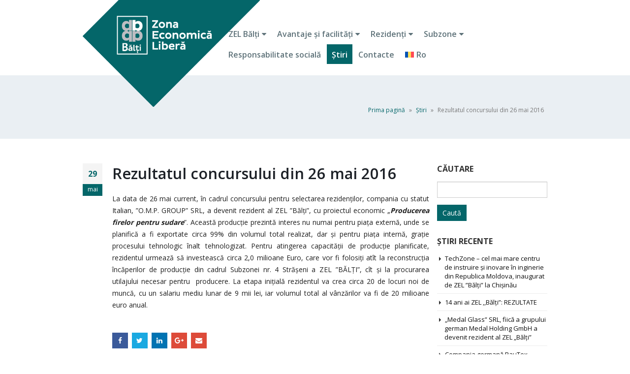

--- FILE ---
content_type: text/html; charset=UTF-8
request_url: https://zelb.md/2016/05/29/rezultatul-concursului-din-26-mai-2016/
body_size: 14317
content:
<!DOCTYPE html>
<html lang="ro-RO">
<head>
    <meta charset="utf-8">
    <!--[if IE]><meta http-equiv='X-UA-Compatible' content='IE=edge,chrome=1'><![endif]-->
    <meta name="viewport" content="width=device-width, initial-scale=1.0, minimum-scale=1.0">
    <link rel="profile" href="https://gmpg.org/xfn/11" />
    <link rel="pingback" href="https://zelb.md/xmlrpc.php" />

        <link rel="shortcut icon" href="//zelb.md/wp-content/uploads/2025/04/icon-logo-balti.jpg" type="image/x-icon" />
    <link rel="apple-touch-icon" href="//zelb.md/wp-content/uploads/2025/04/icon-logo-balti.jpg">
    <link rel="apple-touch-icon" sizes="120x120" href="//zelb.md/wp-content/uploads/2025/04/icon-logo-balti.jpg">
    <link rel="apple-touch-icon" sizes="76x76" href="//zelb.md/wp-content/uploads/2025/04/icon-logo-balti.jpg">
    <link rel="apple-touch-icon" sizes="152x152" href="//zelb.md/wp-content/uploads/2025/04/icon-logo-balti.jpg">

<style rel="stylesheet" property="stylesheet" type="text/css">.ms-loading-container .ms-loading, .ms-slide .ms-slide-loading { background-image: none !important; background-color: transparent !important; box-shadow: none !important; } #header .logo { max-width: 190px; } @media (min-width: 1316px) { #header .logo { max-width: 190px; } } @media (max-width: 991px) { #header .logo { max-width: 190px; } } @media (max-width: 767px) { #header .logo { max-width: 190px; } } </style><meta name='robots' content='index, follow, max-image-preview:large, max-snippet:-1, max-video-preview:-1' />
	<style>img:is([sizes="auto" i], [sizes^="auto," i]) { contain-intrinsic-size: 3000px 1500px }</style>
	<link rel="alternate" hreflang="ro" href="https://zelb.md/2016/05/29/rezultatul-concursului-din-26-mai-2016/" />
<link rel="alternate" hreflang="x-default" href="https://zelb.md/2016/05/29/rezultatul-concursului-din-26-mai-2016/" />

	<!-- This site is optimized with the Yoast SEO plugin v26.6 - https://yoast.com/wordpress/plugins/seo/ -->
	<title>Rezultatul concursului din 26 mai 2016 - ZELB</title>
	<link rel="canonical" href="https://zelb.md/2016/05/29/rezultatul-concursului-din-26-mai-2016/" />
	<meta property="og:locale" content="ro_RO" />
	<meta property="og:type" content="article" />
	<meta property="og:title" content="Rezultatul concursului din 26 mai 2016 - ZELB" />
	<meta property="og:description" content="La data de 26 mai current, în cadrul concursului pentru selectarea rezidenților, compania cu statut Italian, ”O.M.P. GROUP” SRL, a devenit rezident al ZEL ”Bălți”, cu proiectul economic „Producerea firelor pentru sudare”. Această producţie prezintă interes nu numai pentru piaţa externă, unde se planifică a fi exportate circa 99% din volumul total realizat, dar și [&hellip;]" />
	<meta property="og:url" content="https://zelb.md/2016/05/29/rezultatul-concursului-din-26-mai-2016/" />
	<meta property="og:site_name" content="ZELB" />
	<meta property="article:publisher" content="https://www.facebook.com/zelbalti/" />
	<meta property="article:published_time" content="2016-05-29T06:14:00+00:00" />
	<meta property="article:modified_time" content="2024-01-09T18:13:32+00:00" />
	<meta name="author" content="info@zelb.md" />
	<meta name="twitter:card" content="summary_large_image" />
	<meta name="twitter:label1" content="Scris de" />
	<meta name="twitter:data1" content="info@zelb.md" />
	<meta name="twitter:label2" content="Timp estimat pentru citire" />
	<meta name="twitter:data2" content="1 minut" />
	<script type="application/ld+json" class="yoast-schema-graph">{"@context":"https://schema.org","@graph":[{"@type":"Article","@id":"https://zelb.md/2016/05/29/rezultatul-concursului-din-26-mai-2016/#article","isPartOf":{"@id":"https://zelb.md/2016/05/29/rezultatul-concursului-din-26-mai-2016/"},"author":{"name":"info@zelb.md","@id":"https://zelb.md/#/schema/person/4abdc37546080d574698a0afc03129a4"},"headline":"Rezultatul concursului din 26 mai 2016","datePublished":"2016-05-29T06:14:00+00:00","dateModified":"2024-01-09T18:13:32+00:00","mainEntityOfPage":{"@id":"https://zelb.md/2016/05/29/rezultatul-concursului-din-26-mai-2016/"},"wordCount":158,"publisher":{"@id":"https://zelb.md/#organization"},"articleSection":["Ştiri"],"inLanguage":"ro-RO"},{"@type":"WebPage","@id":"https://zelb.md/2016/05/29/rezultatul-concursului-din-26-mai-2016/","url":"https://zelb.md/2016/05/29/rezultatul-concursului-din-26-mai-2016/","name":"Rezultatul concursului din 26 mai 2016 - ZELB","isPartOf":{"@id":"https://zelb.md/#website"},"datePublished":"2016-05-29T06:14:00+00:00","dateModified":"2024-01-09T18:13:32+00:00","breadcrumb":{"@id":"https://zelb.md/2016/05/29/rezultatul-concursului-din-26-mai-2016/#breadcrumb"},"inLanguage":"ro-RO","potentialAction":[{"@type":"ReadAction","target":["https://zelb.md/2016/05/29/rezultatul-concursului-din-26-mai-2016/"]}]},{"@type":"BreadcrumbList","@id":"https://zelb.md/2016/05/29/rezultatul-concursului-din-26-mai-2016/#breadcrumb","itemListElement":[{"@type":"ListItem","position":1,"name":"Prima pagină","item":"https://zelb.md/"},{"@type":"ListItem","position":2,"name":"Ştiri","item":"https://zelb.md/blog/"},{"@type":"ListItem","position":3,"name":"Rezultatul concursului din 26 mai 2016"}]},{"@type":"WebSite","@id":"https://zelb.md/#website","url":"https://zelb.md/","name":"ZELB","description":"Zona Economică Liberă Bălţi","publisher":{"@id":"https://zelb.md/#organization"},"potentialAction":[{"@type":"SearchAction","target":{"@type":"EntryPoint","urlTemplate":"https://zelb.md/?s={search_term_string}"},"query-input":{"@type":"PropertyValueSpecification","valueRequired":true,"valueName":"search_term_string"}}],"inLanguage":"ro-RO"},{"@type":"Organization","@id":"https://zelb.md/#organization","name":"ZELB","url":"https://zelb.md/","logo":{"@type":"ImageObject","inLanguage":"ro-RO","@id":"https://zelb.md/#/schema/logo/image/","url":"https://zelb.md/wp-content/uploads/2018/06/zelb-logo-8-ani.png","contentUrl":"https://zelb.md/wp-content/uploads/2018/06/zelb-logo-8-ani.png","width":255,"height":105,"caption":"ZELB"},"image":{"@id":"https://zelb.md/#/schema/logo/image/"},"sameAs":["https://www.facebook.com/zelbalti/"]},{"@type":"Person","@id":"https://zelb.md/#/schema/person/4abdc37546080d574698a0afc03129a4","name":"info@zelb.md","image":{"@type":"ImageObject","inLanguage":"ro-RO","@id":"https://zelb.md/#/schema/person/image/","url":"https://secure.gravatar.com/avatar/2193cf92b2c4f6991fa6e47baea91bfc?s=96&d=mm&r=g","contentUrl":"https://secure.gravatar.com/avatar/2193cf92b2c4f6991fa6e47baea91bfc?s=96&d=mm&r=g","caption":"info@zelb.md"},"url":"https://zelb.md/author/infozelb-md/"}]}</script>
	<!-- / Yoast SEO plugin. -->


<link rel='dns-prefetch' href='//fonts.googleapis.com' />
<link rel="alternate" type="application/rss+xml" title="ZELB &raquo; Flux" href="https://zelb.md/feed/" />
<link rel="alternate" type="application/rss+xml" title="ZELB &raquo; Flux comentarii" href="https://zelb.md/comments/feed/" />
<link rel="alternate" type="application/rss+xml" title="Flux comentarii ZELB &raquo; Rezultatul concursului din 26 mai 2016" href="https://zelb.md/2016/05/29/rezultatul-concursului-din-26-mai-2016/feed/" />
<script type="text/javascript">
/* <![CDATA[ */
window._wpemojiSettings = {"baseUrl":"https:\/\/s.w.org\/images\/core\/emoji\/15.0.3\/72x72\/","ext":".png","svgUrl":"https:\/\/s.w.org\/images\/core\/emoji\/15.0.3\/svg\/","svgExt":".svg","source":{"concatemoji":"https:\/\/zelb.md\/wp-includes\/js\/wp-emoji-release.min.js?ver=6.7.1"}};
/*! This file is auto-generated */
!function(i,n){var o,s,e;function c(e){try{var t={supportTests:e,timestamp:(new Date).valueOf()};sessionStorage.setItem(o,JSON.stringify(t))}catch(e){}}function p(e,t,n){e.clearRect(0,0,e.canvas.width,e.canvas.height),e.fillText(t,0,0);var t=new Uint32Array(e.getImageData(0,0,e.canvas.width,e.canvas.height).data),r=(e.clearRect(0,0,e.canvas.width,e.canvas.height),e.fillText(n,0,0),new Uint32Array(e.getImageData(0,0,e.canvas.width,e.canvas.height).data));return t.every(function(e,t){return e===r[t]})}function u(e,t,n){switch(t){case"flag":return n(e,"\ud83c\udff3\ufe0f\u200d\u26a7\ufe0f","\ud83c\udff3\ufe0f\u200b\u26a7\ufe0f")?!1:!n(e,"\ud83c\uddfa\ud83c\uddf3","\ud83c\uddfa\u200b\ud83c\uddf3")&&!n(e,"\ud83c\udff4\udb40\udc67\udb40\udc62\udb40\udc65\udb40\udc6e\udb40\udc67\udb40\udc7f","\ud83c\udff4\u200b\udb40\udc67\u200b\udb40\udc62\u200b\udb40\udc65\u200b\udb40\udc6e\u200b\udb40\udc67\u200b\udb40\udc7f");case"emoji":return!n(e,"\ud83d\udc26\u200d\u2b1b","\ud83d\udc26\u200b\u2b1b")}return!1}function f(e,t,n){var r="undefined"!=typeof WorkerGlobalScope&&self instanceof WorkerGlobalScope?new OffscreenCanvas(300,150):i.createElement("canvas"),a=r.getContext("2d",{willReadFrequently:!0}),o=(a.textBaseline="top",a.font="600 32px Arial",{});return e.forEach(function(e){o[e]=t(a,e,n)}),o}function t(e){var t=i.createElement("script");t.src=e,t.defer=!0,i.head.appendChild(t)}"undefined"!=typeof Promise&&(o="wpEmojiSettingsSupports",s=["flag","emoji"],n.supports={everything:!0,everythingExceptFlag:!0},e=new Promise(function(e){i.addEventListener("DOMContentLoaded",e,{once:!0})}),new Promise(function(t){var n=function(){try{var e=JSON.parse(sessionStorage.getItem(o));if("object"==typeof e&&"number"==typeof e.timestamp&&(new Date).valueOf()<e.timestamp+604800&&"object"==typeof e.supportTests)return e.supportTests}catch(e){}return null}();if(!n){if("undefined"!=typeof Worker&&"undefined"!=typeof OffscreenCanvas&&"undefined"!=typeof URL&&URL.createObjectURL&&"undefined"!=typeof Blob)try{var e="postMessage("+f.toString()+"("+[JSON.stringify(s),u.toString(),p.toString()].join(",")+"));",r=new Blob([e],{type:"text/javascript"}),a=new Worker(URL.createObjectURL(r),{name:"wpTestEmojiSupports"});return void(a.onmessage=function(e){c(n=e.data),a.terminate(),t(n)})}catch(e){}c(n=f(s,u,p))}t(n)}).then(function(e){for(var t in e)n.supports[t]=e[t],n.supports.everything=n.supports.everything&&n.supports[t],"flag"!==t&&(n.supports.everythingExceptFlag=n.supports.everythingExceptFlag&&n.supports[t]);n.supports.everythingExceptFlag=n.supports.everythingExceptFlag&&!n.supports.flag,n.DOMReady=!1,n.readyCallback=function(){n.DOMReady=!0}}).then(function(){return e}).then(function(){var e;n.supports.everything||(n.readyCallback(),(e=n.source||{}).concatemoji?t(e.concatemoji):e.wpemoji&&e.twemoji&&(t(e.twemoji),t(e.wpemoji)))}))}((window,document),window._wpemojiSettings);
/* ]]> */
</script>
<link rel='stylesheet' id='layerslider-css' href='https://zelb.md/wp-content/plugins/LayerSlider/static/layerslider/css/layerslider.css?ver=6.6.5' type='text/css' media='all' />
<link rel='stylesheet' id='ls-google-fonts-css' href='https://fonts.googleapis.com/css?family=Montserrat:regular,700%7CLato:100,300,regular,700,900,400%7CNunito:300,regular,200,600%7CCaveat:regular&#038;subset=latin%2Clatin-ext' type='text/css' media='all' />
<style id='wp-emoji-styles-inline-css' type='text/css'>

	img.wp-smiley, img.emoji {
		display: inline !important;
		border: none !important;
		box-shadow: none !important;
		height: 1em !important;
		width: 1em !important;
		margin: 0 0.07em !important;
		vertical-align: -0.1em !important;
		background: none !important;
		padding: 0 !important;
	}
</style>
<link rel='stylesheet' id='wp-block-library-css' href='https://zelb.md/wp-includes/css/dist/block-library/style.min.css?ver=6.7.1' type='text/css' media='all' />
<style id='pdfemb-pdf-embedder-viewer-style-inline-css' type='text/css'>
.wp-block-pdfemb-pdf-embedder-viewer{max-width:none}

</style>
<style id='classic-theme-styles-inline-css' type='text/css'>
/*! This file is auto-generated */
.wp-block-button__link{color:#fff;background-color:#32373c;border-radius:9999px;box-shadow:none;text-decoration:none;padding:calc(.667em + 2px) calc(1.333em + 2px);font-size:1.125em}.wp-block-file__button{background:#32373c;color:#fff;text-decoration:none}
</style>
<style id='global-styles-inline-css' type='text/css'>
:root{--wp--preset--aspect-ratio--square: 1;--wp--preset--aspect-ratio--4-3: 4/3;--wp--preset--aspect-ratio--3-4: 3/4;--wp--preset--aspect-ratio--3-2: 3/2;--wp--preset--aspect-ratio--2-3: 2/3;--wp--preset--aspect-ratio--16-9: 16/9;--wp--preset--aspect-ratio--9-16: 9/16;--wp--preset--color--black: #000000;--wp--preset--color--cyan-bluish-gray: #abb8c3;--wp--preset--color--white: #ffffff;--wp--preset--color--pale-pink: #f78da7;--wp--preset--color--vivid-red: #cf2e2e;--wp--preset--color--luminous-vivid-orange: #ff6900;--wp--preset--color--luminous-vivid-amber: #fcb900;--wp--preset--color--light-green-cyan: #7bdcb5;--wp--preset--color--vivid-green-cyan: #00d084;--wp--preset--color--pale-cyan-blue: #8ed1fc;--wp--preset--color--vivid-cyan-blue: #0693e3;--wp--preset--color--vivid-purple: #9b51e0;--wp--preset--gradient--vivid-cyan-blue-to-vivid-purple: linear-gradient(135deg,rgba(6,147,227,1) 0%,rgb(155,81,224) 100%);--wp--preset--gradient--light-green-cyan-to-vivid-green-cyan: linear-gradient(135deg,rgb(122,220,180) 0%,rgb(0,208,130) 100%);--wp--preset--gradient--luminous-vivid-amber-to-luminous-vivid-orange: linear-gradient(135deg,rgba(252,185,0,1) 0%,rgba(255,105,0,1) 100%);--wp--preset--gradient--luminous-vivid-orange-to-vivid-red: linear-gradient(135deg,rgba(255,105,0,1) 0%,rgb(207,46,46) 100%);--wp--preset--gradient--very-light-gray-to-cyan-bluish-gray: linear-gradient(135deg,rgb(238,238,238) 0%,rgb(169,184,195) 100%);--wp--preset--gradient--cool-to-warm-spectrum: linear-gradient(135deg,rgb(74,234,220) 0%,rgb(151,120,209) 20%,rgb(207,42,186) 40%,rgb(238,44,130) 60%,rgb(251,105,98) 80%,rgb(254,248,76) 100%);--wp--preset--gradient--blush-light-purple: linear-gradient(135deg,rgb(255,206,236) 0%,rgb(152,150,240) 100%);--wp--preset--gradient--blush-bordeaux: linear-gradient(135deg,rgb(254,205,165) 0%,rgb(254,45,45) 50%,rgb(107,0,62) 100%);--wp--preset--gradient--luminous-dusk: linear-gradient(135deg,rgb(255,203,112) 0%,rgb(199,81,192) 50%,rgb(65,88,208) 100%);--wp--preset--gradient--pale-ocean: linear-gradient(135deg,rgb(255,245,203) 0%,rgb(182,227,212) 50%,rgb(51,167,181) 100%);--wp--preset--gradient--electric-grass: linear-gradient(135deg,rgb(202,248,128) 0%,rgb(113,206,126) 100%);--wp--preset--gradient--midnight: linear-gradient(135deg,rgb(2,3,129) 0%,rgb(40,116,252) 100%);--wp--preset--font-size--small: 13px;--wp--preset--font-size--medium: 20px;--wp--preset--font-size--large: 36px;--wp--preset--font-size--x-large: 42px;--wp--preset--spacing--20: 0.44rem;--wp--preset--spacing--30: 0.67rem;--wp--preset--spacing--40: 1rem;--wp--preset--spacing--50: 1.5rem;--wp--preset--spacing--60: 2.25rem;--wp--preset--spacing--70: 3.38rem;--wp--preset--spacing--80: 5.06rem;--wp--preset--shadow--natural: 6px 6px 9px rgba(0, 0, 0, 0.2);--wp--preset--shadow--deep: 12px 12px 50px rgba(0, 0, 0, 0.4);--wp--preset--shadow--sharp: 6px 6px 0px rgba(0, 0, 0, 0.2);--wp--preset--shadow--outlined: 6px 6px 0px -3px rgba(255, 255, 255, 1), 6px 6px rgba(0, 0, 0, 1);--wp--preset--shadow--crisp: 6px 6px 0px rgba(0, 0, 0, 1);}:where(.is-layout-flex){gap: 0.5em;}:where(.is-layout-grid){gap: 0.5em;}body .is-layout-flex{display: flex;}.is-layout-flex{flex-wrap: wrap;align-items: center;}.is-layout-flex > :is(*, div){margin: 0;}body .is-layout-grid{display: grid;}.is-layout-grid > :is(*, div){margin: 0;}:where(.wp-block-columns.is-layout-flex){gap: 2em;}:where(.wp-block-columns.is-layout-grid){gap: 2em;}:where(.wp-block-post-template.is-layout-flex){gap: 1.25em;}:where(.wp-block-post-template.is-layout-grid){gap: 1.25em;}.has-black-color{color: var(--wp--preset--color--black) !important;}.has-cyan-bluish-gray-color{color: var(--wp--preset--color--cyan-bluish-gray) !important;}.has-white-color{color: var(--wp--preset--color--white) !important;}.has-pale-pink-color{color: var(--wp--preset--color--pale-pink) !important;}.has-vivid-red-color{color: var(--wp--preset--color--vivid-red) !important;}.has-luminous-vivid-orange-color{color: var(--wp--preset--color--luminous-vivid-orange) !important;}.has-luminous-vivid-amber-color{color: var(--wp--preset--color--luminous-vivid-amber) !important;}.has-light-green-cyan-color{color: var(--wp--preset--color--light-green-cyan) !important;}.has-vivid-green-cyan-color{color: var(--wp--preset--color--vivid-green-cyan) !important;}.has-pale-cyan-blue-color{color: var(--wp--preset--color--pale-cyan-blue) !important;}.has-vivid-cyan-blue-color{color: var(--wp--preset--color--vivid-cyan-blue) !important;}.has-vivid-purple-color{color: var(--wp--preset--color--vivid-purple) !important;}.has-black-background-color{background-color: var(--wp--preset--color--black) !important;}.has-cyan-bluish-gray-background-color{background-color: var(--wp--preset--color--cyan-bluish-gray) !important;}.has-white-background-color{background-color: var(--wp--preset--color--white) !important;}.has-pale-pink-background-color{background-color: var(--wp--preset--color--pale-pink) !important;}.has-vivid-red-background-color{background-color: var(--wp--preset--color--vivid-red) !important;}.has-luminous-vivid-orange-background-color{background-color: var(--wp--preset--color--luminous-vivid-orange) !important;}.has-luminous-vivid-amber-background-color{background-color: var(--wp--preset--color--luminous-vivid-amber) !important;}.has-light-green-cyan-background-color{background-color: var(--wp--preset--color--light-green-cyan) !important;}.has-vivid-green-cyan-background-color{background-color: var(--wp--preset--color--vivid-green-cyan) !important;}.has-pale-cyan-blue-background-color{background-color: var(--wp--preset--color--pale-cyan-blue) !important;}.has-vivid-cyan-blue-background-color{background-color: var(--wp--preset--color--vivid-cyan-blue) !important;}.has-vivid-purple-background-color{background-color: var(--wp--preset--color--vivid-purple) !important;}.has-black-border-color{border-color: var(--wp--preset--color--black) !important;}.has-cyan-bluish-gray-border-color{border-color: var(--wp--preset--color--cyan-bluish-gray) !important;}.has-white-border-color{border-color: var(--wp--preset--color--white) !important;}.has-pale-pink-border-color{border-color: var(--wp--preset--color--pale-pink) !important;}.has-vivid-red-border-color{border-color: var(--wp--preset--color--vivid-red) !important;}.has-luminous-vivid-orange-border-color{border-color: var(--wp--preset--color--luminous-vivid-orange) !important;}.has-luminous-vivid-amber-border-color{border-color: var(--wp--preset--color--luminous-vivid-amber) !important;}.has-light-green-cyan-border-color{border-color: var(--wp--preset--color--light-green-cyan) !important;}.has-vivid-green-cyan-border-color{border-color: var(--wp--preset--color--vivid-green-cyan) !important;}.has-pale-cyan-blue-border-color{border-color: var(--wp--preset--color--pale-cyan-blue) !important;}.has-vivid-cyan-blue-border-color{border-color: var(--wp--preset--color--vivid-cyan-blue) !important;}.has-vivid-purple-border-color{border-color: var(--wp--preset--color--vivid-purple) !important;}.has-vivid-cyan-blue-to-vivid-purple-gradient-background{background: var(--wp--preset--gradient--vivid-cyan-blue-to-vivid-purple) !important;}.has-light-green-cyan-to-vivid-green-cyan-gradient-background{background: var(--wp--preset--gradient--light-green-cyan-to-vivid-green-cyan) !important;}.has-luminous-vivid-amber-to-luminous-vivid-orange-gradient-background{background: var(--wp--preset--gradient--luminous-vivid-amber-to-luminous-vivid-orange) !important;}.has-luminous-vivid-orange-to-vivid-red-gradient-background{background: var(--wp--preset--gradient--luminous-vivid-orange-to-vivid-red) !important;}.has-very-light-gray-to-cyan-bluish-gray-gradient-background{background: var(--wp--preset--gradient--very-light-gray-to-cyan-bluish-gray) !important;}.has-cool-to-warm-spectrum-gradient-background{background: var(--wp--preset--gradient--cool-to-warm-spectrum) !important;}.has-blush-light-purple-gradient-background{background: var(--wp--preset--gradient--blush-light-purple) !important;}.has-blush-bordeaux-gradient-background{background: var(--wp--preset--gradient--blush-bordeaux) !important;}.has-luminous-dusk-gradient-background{background: var(--wp--preset--gradient--luminous-dusk) !important;}.has-pale-ocean-gradient-background{background: var(--wp--preset--gradient--pale-ocean) !important;}.has-electric-grass-gradient-background{background: var(--wp--preset--gradient--electric-grass) !important;}.has-midnight-gradient-background{background: var(--wp--preset--gradient--midnight) !important;}.has-small-font-size{font-size: var(--wp--preset--font-size--small) !important;}.has-medium-font-size{font-size: var(--wp--preset--font-size--medium) !important;}.has-large-font-size{font-size: var(--wp--preset--font-size--large) !important;}.has-x-large-font-size{font-size: var(--wp--preset--font-size--x-large) !important;}
:where(.wp-block-post-template.is-layout-flex){gap: 1.25em;}:where(.wp-block-post-template.is-layout-grid){gap: 1.25em;}
:where(.wp-block-columns.is-layout-flex){gap: 2em;}:where(.wp-block-columns.is-layout-grid){gap: 2em;}
:root :where(.wp-block-pullquote){font-size: 1.5em;line-height: 1.6;}
</style>
<link rel='stylesheet' id='document-gallery-css' href='https://zelb.md/wp-content/plugins/document-gallery/assets/css/style.min.css?ver=4.4.4' type='text/css' media='all' />
<link rel='stylesheet' id='rs-plugin-settings-css' href='https://zelb.md/wp-content/plugins/revslider/public/assets/css/settings.css?ver=5.4.6.4' type='text/css' media='all' />
<style id='rs-plugin-settings-inline-css' type='text/css'>
#rs-demo-id {}
.tparrows:before{color:#046669;text-shadow:0 0 3px #fff;}.revslider-initialised .tp-loader{z-index:18;}
</style>
<link rel='stylesheet' id='wpml-menu-item-0-css' href='https://zelb.md/wp-content/plugins/sitepress-multilingual-cms/templates/language-switchers/menu-item/style.min.css?ver=1' type='text/css' media='all' />
<link rel='stylesheet' id='js_composer_front-css' href='https://zelb.md/wp-content/plugins/js_composer/assets/css/js_composer.min.css?ver=5.4.5' type='text/css' media='all' />
<link rel='stylesheet' id='porto-bootstrap-css' href='https://zelb.md/wp-content/themes/porto/css/bootstrap_1.css?ver=6.7.1' type='text/css' media='all' />
<link rel='stylesheet' id='porto-plugins-css' href='https://zelb.md/wp-content/themes/porto/css/plugins.css?ver=6.7.1' type='text/css' media='all' />
<link rel='stylesheet' id='porto-google-fonts-css' href='//fonts.googleapis.com/css?family=Open+Sans%3A200%2C300%2C400%2C700%2C800%2C600%7CShadows+Into+Light%3A200%2C300%2C400%2C700%2C800%2C600%7C&#038;subset=cyrillic%2Ccyrillic-ext%2Cgreek%2Cgreek-ext%2Ckhmer%2Clatin%2Clatin-ext%2Cvietnamese&#038;ver=6.7.1' type='text/css' media='all' />
<link rel='stylesheet' id='porto-theme-css' href='https://zelb.md/wp-content/themes/porto/css/theme.css?ver=6.7.1' type='text/css' media='all' />
<link rel='stylesheet' id='porto-dynamic-style-css' href='https://zelb.md/wp-content/themes/porto/css/dynamic_style_1.css?ver=6.7.1' type='text/css' media='all' />
<link rel='stylesheet' id='porto-skin-css' href='https://zelb.md/wp-content/themes/porto/css/skin_1.css?ver=6.7.1' type='text/css' media='all' />
<link rel='stylesheet' id='porto-style-css' href='https://zelb.md/wp-content/themes/porto/style.css?ver=6.7.1' type='text/css' media='all' />
<!--[if lt IE 10]>
<link rel='stylesheet' id='porto-ie-css' href='https://zelb.md/wp-content/themes/porto/css/ie.css?ver=6.7.1' type='text/css' media='all' />
<![endif]-->
		<script type="text/javascript">
			ajaxurl = typeof(ajaxurl) !== 'string' ? 'https://zelb.md/wp-admin/admin-ajax.php' : ajaxurl;
		</script>
		<script type="text/javascript" id="wpml-cookie-js-extra">
/* <![CDATA[ */
var wpml_cookies = {"wp-wpml_current_language":{"value":"ro","expires":1,"path":"\/"}};
var wpml_cookies = {"wp-wpml_current_language":{"value":"ro","expires":1,"path":"\/"}};
/* ]]> */
</script>
<script type="text/javascript" src="https://zelb.md/wp-content/plugins/sitepress-multilingual-cms/res/js/cookies/language-cookie.js?ver=4.6.15" id="wpml-cookie-js" defer="defer" data-wp-strategy="defer"></script>
<script type="text/javascript" id="layerslider-greensock-js-extra">
/* <![CDATA[ */
var LS_Meta = {"v":"6.6.5"};
/* ]]> */
</script>
<script type="text/javascript" data-cfasync="false" src="https://zelb.md/wp-content/plugins/LayerSlider/static/layerslider/js/greensock.js?ver=1.19.0" id="layerslider-greensock-js"></script>
<script type="text/javascript" src="https://zelb.md/wp-includes/js/jquery/jquery.min.js?ver=3.7.1" id="jquery-core-js"></script>
<script type="text/javascript" src="https://zelb.md/wp-includes/js/jquery/jquery-migrate.min.js?ver=3.4.1" id="jquery-migrate-js"></script>
<script type="text/javascript" data-cfasync="false" src="https://zelb.md/wp-content/plugins/LayerSlider/static/layerslider/js/layerslider.kreaturamedia.jquery.js?ver=6.6.5" id="layerslider-js"></script>
<script type="text/javascript" data-cfasync="false" src="https://zelb.md/wp-content/plugins/LayerSlider/static/layerslider/js/layerslider.transitions.js?ver=6.6.5" id="layerslider-transitions-js"></script>
<script type="text/javascript" src="https://zelb.md/wp-content/plugins/revslider/public/assets/js/jquery.themepunch.tools.min.js?ver=5.4.6.4" id="tp-tools-js"></script>
<script type="text/javascript" src="https://zelb.md/wp-content/plugins/revslider/public/assets/js/jquery.themepunch.revolution.min.js?ver=5.4.6.4" id="revmin-js"></script>
<script type="text/javascript" src="https://zelb.md/wp-content/themes/porto/js/popper.min.js?ver=4.2" id="porto-plugins-popper-js"></script>
<script type="text/javascript" src="https://zelb.md/wp-content/themes/porto/js/bootstrap.min.js?ver=4.2" id="porto-bootstrap-js"></script>
<script type="text/javascript" src="https://zelb.md/wp-content/themes/porto/js/plugins.min.js?ver=4.2" id="porto-plugins-js"></script>
<meta name="generator" content="Powered by LayerSlider 6.6.5 - Multi-Purpose, Responsive, Parallax, Mobile-Friendly Slider Plugin for WordPress." />
<!-- LayerSlider updates and docs at: https://layerslider.kreaturamedia.com -->
<link rel="https://api.w.org/" href="https://zelb.md/wp-json/" /><link rel="alternate" title="JSON" type="application/json" href="https://zelb.md/wp-json/wp/v2/posts/1292" /><link rel="EditURI" type="application/rsd+xml" title="RSD" href="https://zelb.md/xmlrpc.php?rsd" />
<meta name="generator" content="WordPress 6.7.1" />
<link rel='shortlink' href='https://zelb.md/?p=1292' />
<link rel="alternate" title="oEmbed (JSON)" type="application/json+oembed" href="https://zelb.md/wp-json/oembed/1.0/embed?url=https%3A%2F%2Fzelb.md%2F2016%2F05%2F29%2Frezultatul-concursului-din-26-mai-2016%2F" />
<link rel="alternate" title="oEmbed (XML)" type="text/xml+oembed" href="https://zelb.md/wp-json/oembed/1.0/embed?url=https%3A%2F%2Fzelb.md%2F2016%2F05%2F29%2Frezultatul-concursului-din-26-mai-2016%2F&#038;format=xml" />
<meta name="generator" content="WPML ver:4.6.15 stt:1,44;" />
<meta name="generator" content="Powered by WPBakery Page Builder - drag and drop page builder for WordPress."/>
<!--[if lte IE 9]><link rel="stylesheet" type="text/css" href="https://zelb.md/wp-content/plugins/js_composer/assets/css/vc_lte_ie9.min.css" media="screen"><![endif]--><meta name="generator" content="Powered by Slider Revolution 5.4.6.4 - responsive, Mobile-Friendly Slider Plugin for WordPress with comfortable drag and drop interface." />
<script type="text/javascript">function setREVStartSize(e){
				try{ var i=jQuery(window).width(),t=9999,r=0,n=0,l=0,f=0,s=0,h=0;					
					if(e.responsiveLevels&&(jQuery.each(e.responsiveLevels,function(e,f){f>i&&(t=r=f,l=e),i>f&&f>r&&(r=f,n=e)}),t>r&&(l=n)),f=e.gridheight[l]||e.gridheight[0]||e.gridheight,s=e.gridwidth[l]||e.gridwidth[0]||e.gridwidth,h=i/s,h=h>1?1:h,f=Math.round(h*f),"fullscreen"==e.sliderLayout){var u=(e.c.width(),jQuery(window).height());if(void 0!=e.fullScreenOffsetContainer){var c=e.fullScreenOffsetContainer.split(",");if (c) jQuery.each(c,function(e,i){u=jQuery(i).length>0?u-jQuery(i).outerHeight(!0):u}),e.fullScreenOffset.split("%").length>1&&void 0!=e.fullScreenOffset&&e.fullScreenOffset.length>0?u-=jQuery(window).height()*parseInt(e.fullScreenOffset,0)/100:void 0!=e.fullScreenOffset&&e.fullScreenOffset.length>0&&(u-=parseInt(e.fullScreenOffset,0))}f=u}else void 0!=e.minHeight&&f<e.minHeight&&(f=e.minHeight);e.c.closest(".rev_slider_wrapper").css({height:f})					
				}catch(d){console.log("Failure at Presize of Slider:"+d)}
			};</script>
		<style type="text/css" id="wp-custom-css">
			header .block-nowrap {
	display: none;
}
#header.header-18 .header-right .mega-menu > li.menu-item > a {
    padding: 11px 10px 9px 10px;
}
#header .header-main .container .header-right {
    z-index: 1;
}
@media (max-width: 1320px) {
		#header .header-main .container #main-menu .mega-menu {
			max-width: 84%;
			margin-left: auto;
	}
}		</style>
		<style type="text/css" title="dynamic-css" class="options-output">#footer h1,#footer h2,#footer h3,#footer h4,#footer h5,#footer h6,#footer .widget-title,#footer .widget-title a,#footer .widgettitle,#footer .widgettitle a{font-weight:700;}</style><noscript><style type="text/css"> .wpb_animate_when_almost_visible { opacity: 1; }</style></noscript>
<link rel="stylesheet" href="https://cdnjs.cloudflare.com/ajax/libs/simple-line-icons/2.4.1/css/simple-line-icons.css">

    <script type="text/javascript">
                                                </script>
</head>
<body class="post-template-default single single-post postid-1292 single-format-standard full blog-1  wpb-js-composer js-comp-ver-5.4.5 vc_responsive">
<div id="fb-root"></div>
<script>(function(d, s, id) {
  var js, fjs = d.getElementsByTagName(s)[0];
  if (d.getElementById(id)) return;
  js = d.createElement(s); js.id = id;
  js.src = 'https://connect.facebook.net/en_GB/sdk.js#xfbml=1&version=v3.0&appId=109969896262930&autoLogAppEvents=1';
  fjs.parentNode.insertBefore(js, fjs);
}(document, 'script', 'facebook-jssdk'));</script>
    
    <div class="page-wrapper"><!-- page wrapper -->

        
                    <div class="header-wrapper header-reveal clearfix"><!-- header wrapper -->
                                
                    <header id="header" class="header-18 search-sm logo-overlay-header">
    
    <div class="header-main">
        <div class="container">
            <div class="header-left">
                        <a href="https://zelb.md/" title="ZELB - Zona Economică Liberă Bălţi" class="overlay-logo">
            <img class="img-responsive" src="//zelb.md/wp-content/uploads/2025/04/zelb.png" alt="ZELB" style="max-width:360px;" />        </a>
    <div class="logo">    <a href="https://zelb.md/" title="ZELB - Zona Economică Liberă Bălţi" rel="home">
                <img class="img-responsive standard-logo" src="//zelb.md/wp-content/uploads/2025/04/Logo-zelb-v2-balti.png" alt="ZELB" /><img class="img-responsive retina-logo" src="//zelb.md/wp-content/uploads/2025/04/Logo-zelb-v2-balti.png" alt="ZELB" style="display:none;" />            </a>
    </div>            </div>
			
			<div class="header-right search-popup">
                                <div class="">
					<div id="main-menu">
						<ul id="menu-zelb-menu" class="main-menu mega-menu show-arrow effect-down subeffect-fadein-left"><li id="nav-menu-item-220" class="menu-item menu-item-type-custom menu-item-object-custom menu-item-has-children  has-sub narrow "><a href="#" class="">ZEL Bălţi</a>
<div class="popup"><div class="inner" style=""><ul class="sub-menu">
	<li id="nav-menu-item-332" class="menu-item menu-item-type-post_type menu-item-object-page " data-cols="1"><a href="https://zelb.md/istoric/" class="">Istoric</a></li>
	<li id="nav-menu-item-285" class="menu-item menu-item-type-post_type menu-item-object-page " data-cols="1"><a href="https://zelb.md/administratia/" class="">Administraţia</a></li>
	<li id="nav-menu-item-287" class="menu-item menu-item-type-post_type menu-item-object-page " data-cols="1"><a href="https://zelb.md/legislatia/" class="">Legislaţia</a></li>
	<li id="nav-menu-item-286" class="menu-item menu-item-type-post_type menu-item-object-page " data-cols="1"><a href="https://zelb.md/avantaje-pozitionare/" class="">Avantaje poziţionare</a></li>
</ul></div></div>
</li>
<li id="nav-menu-item-224" class="menu-item menu-item-type-custom menu-item-object-custom menu-item-has-children  has-sub narrow "><a href="#" class="">Avantaje şi facilităţi</a>
<div class="popup"><div class="inner" style=""><ul class="sub-menu">
	<li id="nav-menu-item-290" class="menu-item menu-item-type-post_type menu-item-object-page " data-cols="1"><a href="https://zelb.md/securitate/" class="">Securitate</a></li>
	<li id="nav-menu-item-289" class="menu-item menu-item-type-post_type menu-item-object-page " data-cols="1"><a href="https://zelb.md/regim-vamal/" class="">Regim vamal</a></li>
</ul></div></div>
</li>
<li id="nav-menu-item-228" class="menu-item menu-item-type-custom menu-item-object-custom menu-item-has-children  has-sub narrow "><a href="#" class="">Rezidenţi</a>
<div class="popup"><div class="inner" style=""><ul class="sub-menu">
	<li id="nav-menu-item-291" class="menu-item menu-item-type-post_type menu-item-object-page " data-cols="1"><a href="https://zelb.md/companii-rezidente/" class="">Companii rezidente</a></li>
	<li id="nav-menu-item-2762" class="menu-item menu-item-type-post_type menu-item-object-page " data-cols="1"><a href="https://zelb.md/anunturi-de-angajare/" class="">Anunțuri de angajare</a></li>
</ul></div></div>
</li>
<li id="nav-menu-item-1597" class="menu-item menu-item-type-post_type menu-item-object-page menu-item-has-children  has-sub narrow "><a href="https://zelb.md/subzone/" class="">Subzone</a>
<div class="popup"><div class="inner" style=""><ul class="sub-menu">
	<li id="nav-menu-item-2393" class="menu-item menu-item-type-post_type menu-item-object-page " data-cols="1"><a href="https://zelb.md/locatii/" class="">Locaţii</a></li>
	<li id="nav-menu-item-294" class="menu-item menu-item-type-post_type menu-item-object-page " data-cols="1"><a href="https://zelb.md/spatii-disponibile/" class="">Spaţii disponibile</a></li>
</ul></div></div>
</li>
<li id="nav-menu-item-1883" class="menu-item menu-item-type-post_type menu-item-object-page  narrow "><a href="https://zelb.md/responsabilitate-sociala/" class="">Responsabilitate socială</a></li>
<li id="nav-menu-item-2804" class="menu-item menu-item-type-taxonomy menu-item-object-category current-post-ancestor current-menu-parent current-post-parent active narrow "><a href="https://zelb.md/category/stiri/" class="">Ştiri</a></li>
<li id="nav-menu-item-234" class="menu-item menu-item-type-post_type menu-item-object-page  narrow "><a href="https://zelb.md/contact/" class="">Contacte</a></li>
<li id="nav-menu-item-wpml-ls-25-ro" class="menu-item wpml-ls-slot-25 wpml-ls-item wpml-ls-item-ro wpml-ls-current-language wpml-ls-menu-item wpml-ls-first-item wpml-ls-last-item menu-item-type-wpml_ls_menu_item menu-item-object-wpml_ls_menu_item  narrow "><a title="Ro" href="https://zelb.md/2016/05/29/rezultatul-concursului-din-26-mai-2016/" class=""><img
            class="wpml-ls-flag"
            src="https://zelb.md/wp-content/plugins/sitepress-multilingual-cms/res/flags/ro.svg"
            alt=""
            
            
    /><span class="wpml-ls-native" lang="ro">Ro</span></a></li>
</ul>					</div>
                                        <a class="mobile-toggle"><i class="fa fa-reorder"></i></a>
                    <div class="block-nowrap">
                            <div class="searchform-popup">
        <a class="search-toggle"><i class="fa fa-search"></i></a>
            <form action="https://zelb.md/" method="get"
        class="searchform ">
        <fieldset>
            <span class="text"><input name="s" id="s" type="text" value="" placeholder="Search&hellip;" autocomplete="off" /></span>
                        <span class="button-wrap"><button class="btn btn-special" title="Search" type="submit"><i class="fa fa-search"></i></button></span>
        </fieldset>
    </form>
        </div>
                        </div>

                                    </div>
    
                
            </div>
        </div>
        
<div id="nav-panel" class="">
    <div class="container">
        <div class="mobile-nav-wrap">
            <div class="menu-wrap"><ul id="menu-zelb-menu-1" class="mobile-menu accordion-menu"><li id="accordion-menu-item-220" class="menu-item menu-item-type-custom menu-item-object-custom menu-item-has-children  has-sub"><a href="#" rel="nofollow" class="">ZEL Bălţi</a>
<span class="arrow"></span><ul class="sub-menu">
	<li id="accordion-menu-item-332" class="menu-item menu-item-type-post_type menu-item-object-page "><a href="https://zelb.md/istoric/" rel="nofollow" class="">Istoric</a></li>
	<li id="accordion-menu-item-285" class="menu-item menu-item-type-post_type menu-item-object-page "><a href="https://zelb.md/administratia/" rel="nofollow" class="">Administraţia</a></li>
	<li id="accordion-menu-item-287" class="menu-item menu-item-type-post_type menu-item-object-page "><a href="https://zelb.md/legislatia/" rel="nofollow" class="">Legislaţia</a></li>
	<li id="accordion-menu-item-286" class="menu-item menu-item-type-post_type menu-item-object-page "><a href="https://zelb.md/avantaje-pozitionare/" rel="nofollow" class="">Avantaje poziţionare</a></li>
</ul>
</li>
<li id="accordion-menu-item-224" class="menu-item menu-item-type-custom menu-item-object-custom menu-item-has-children  has-sub"><a href="#" rel="nofollow" class="">Avantaje şi facilităţi</a>
<span class="arrow"></span><ul class="sub-menu">
	<li id="accordion-menu-item-290" class="menu-item menu-item-type-post_type menu-item-object-page "><a href="https://zelb.md/securitate/" rel="nofollow" class="">Securitate</a></li>
	<li id="accordion-menu-item-289" class="menu-item menu-item-type-post_type menu-item-object-page "><a href="https://zelb.md/regim-vamal/" rel="nofollow" class="">Regim vamal</a></li>
</ul>
</li>
<li id="accordion-menu-item-228" class="menu-item menu-item-type-custom menu-item-object-custom menu-item-has-children  has-sub"><a href="#" rel="nofollow" class="">Rezidenţi</a>
<span class="arrow"></span><ul class="sub-menu">
	<li id="accordion-menu-item-291" class="menu-item menu-item-type-post_type menu-item-object-page "><a href="https://zelb.md/companii-rezidente/" rel="nofollow" class="">Companii rezidente</a></li>
	<li id="accordion-menu-item-2762" class="menu-item menu-item-type-post_type menu-item-object-page "><a href="https://zelb.md/anunturi-de-angajare/" rel="nofollow" class="">Anunțuri de angajare</a></li>
</ul>
</li>
<li id="accordion-menu-item-1597" class="menu-item menu-item-type-post_type menu-item-object-page menu-item-has-children  has-sub"><a href="https://zelb.md/subzone/" rel="nofollow" class="">Subzone</a>
<span class="arrow"></span><ul class="sub-menu">
	<li id="accordion-menu-item-2393" class="menu-item menu-item-type-post_type menu-item-object-page "><a href="https://zelb.md/locatii/" rel="nofollow" class="">Locaţii</a></li>
	<li id="accordion-menu-item-294" class="menu-item menu-item-type-post_type menu-item-object-page "><a href="https://zelb.md/spatii-disponibile/" rel="nofollow" class="">Spaţii disponibile</a></li>
</ul>
</li>
<li id="accordion-menu-item-1883" class="menu-item menu-item-type-post_type menu-item-object-page "><a href="https://zelb.md/responsabilitate-sociala/" rel="nofollow" class="">Responsabilitate socială</a></li>
<li id="accordion-menu-item-2804" class="menu-item menu-item-type-taxonomy menu-item-object-category current-post-ancestor current-menu-parent current-post-parent active"><a href="https://zelb.md/category/stiri/" rel="nofollow" class="">Ştiri</a></li>
<li id="accordion-menu-item-234" class="menu-item menu-item-type-post_type menu-item-object-page "><a href="https://zelb.md/contact/" rel="nofollow" class="">Contacte</a></li>
<li id="accordion-menu-item-wpml-ls-25-ro" class="menu-item wpml-ls-slot-25 wpml-ls-item wpml-ls-item-ro wpml-ls-current-language wpml-ls-menu-item wpml-ls-first-item wpml-ls-last-item menu-item-type-wpml_ls_menu_item menu-item-object-wpml_ls_menu_item "><a title="Ro" href="https://zelb.md/2016/05/29/rezultatul-concursului-din-26-mai-2016/" rel="nofollow" class=""><img
            class="wpml-ls-flag"
            src="https://zelb.md/wp-content/plugins/sitepress-multilingual-cms/res/flags/ro.svg"
            alt=""
            
            
    /><span class="wpml-ls-native" lang="ro">Ro</span></a></li>
</ul></div>        </div>
    </div>
</div>
    </div>
</header>
                            </div><!-- end header wrapper -->
        
        
                <section class="page-top page-header-4">
        <div class="container hide-title">
    <div class="row">
        <div class="col-lg-12 clearfix">
            <div class="pt-left d-none">
                <h1 class="page-title">Ştiri</h1>
                            </div>
                            <div class="breadcrumbs-wrap pt-right">
                    <span class="yoast-breadcrumbs"><span><a href="https://zelb.md/">Prima pagină</a></span> » <span><a href="https://zelb.md/blog/">Ştiri</a></span> » <span class="breadcrumb_last" aria-current="page">Rezultatul concursului din 26 mai 2016</span></span>                </div>
                                </div>
    </div>
</div>    </section>
    
        <div id="main" class="column2 column2-right-sidebar boxed"><!-- main -->

            
                        <div class="container">
                            
            
            <div class="row main-content-wrap">

            <!-- main content -->
            <div class="main-content col-lg-9">

                            

<div id="content" role="main" class="">

    
            
<article class="post-full post-title-simple post-1292 post type-post status-publish format-standard hentry category-stiri">

    
            <div class="post-date">
                    <span class="day">29</span>
        <span class="month">mai</span>
                </div>
    
    <div class="post-content">
                    <h2 class="entry-title">Rezultatul concursului din 26 mai 2016</h2>
                <span class="vcard" style="display: none;"><span class="fn"><a href="https://zelb.md/author/infozelb-md/" title="Articole de info@zelb.md" rel="author"><span class="__cf_email__" data-cfemail="99f0f7fff6d9e3fcf5fbb7f4fd">[email&#160;protected]</span></a></span></span><span class="updated" style="display:none">2024-01-09T20:13:32+02:00</span>        <div class="post-meta">
         
						
                    </div>

        <div class="entry-content">
            <p class="bodytext" style="text-align: justify;">La data de 26 mai current, în cadrul concursului pentru selectarea rezidenților, compania cu statut Italian, ”O.M.P. GROUP” SRL, a devenit rezident al ZEL ”Bălți”, cu<b> </b>proiectul economic „<b><i>Producerea firelor pentru sudare</i></b>”. Această producţie prezintă interes nu numai pentru piaţa externă, unde se planifică a fi exportate circa 99% din volumul total realizat, dar și pentru piața internă, grație procesului tehnologic înalt tehnologizat. Pentru atingerea capacităţii de producţie planificate, rezidentul urmează să investească circa 2,0 milioane Euro, care vor fi folosiţi atît la reconstrucția încăperilor de producţie din cadrul Subzonei nr. 4 Strășeni a ZEL ”BĂLȚI”, cît şi la procurarea utilajului necesar pentru  producere. La etapa inițială rezidentul va crea circa 20 de locuri noi de muncă, cu un salariu mediu lunar de 9 mii lei, iar volumul total al vânzărilor va fi de 20 milioane euro anual.</p>
<p class="bodytext">
        </div>

    </div>

    <div class="post-gap"></div>

            <div class="post-block post-share">
            
                        <div class="share-links"><a href="https://www.facebook.com/sharer.php?m2w&amp;s=100&amp;p&#091;url&#093;=https://zelb.md/2016/05/29/rezultatul-concursului-din-26-mai-2016/&amp;p&#091;images&#093;&#091;0&#093;=&amp;p&#091;title&#093;=Rezultatul concursului din 26 mai 2016" target="_blank" rel="nofollow" data-tooltip data-placement='bottom' title="Facebook" class="share-facebook">Facebook</a><a href="https://twitter.com/intent/tweet?text=Rezultatul concursului din 26 mai 2016&amp;url=https://zelb.md/2016/05/29/rezultatul-concursului-din-26-mai-2016/" target="_blank"  rel="nofollow" data-tooltip data-placement='bottom' title="Twitter" class="share-twitter">Twitter</a><a href="https://www.linkedin.com/shareArticle?mini=true&amp;url=https://zelb.md/2016/05/29/rezultatul-concursului-din-26-mai-2016/&amp;title=Rezultatul concursului din 26 mai 2016" target="_blank"  rel="nofollow" data-tooltip data-placement='bottom' title="LinkedIn" class="share-linkedin">LinkedIn</a><a href="https://plus.google.com/share?url=https://zelb.md/2016/05/29/rezultatul-concursului-din-26-mai-2016/" target="_blank"  rel="nofollow" data-tooltip data-placement='bottom' title="Google +" class="share-googleplus">Google +</a><a href="/cdn-cgi/l/email-protection#[base64]" target="_blank" rel="nofollow" data-tooltip data-placement='bottom' title="Email" class="share-email">Email</a></div>        </div>
    
    
    
</article>
            </div>

        

</div><!-- end main content -->

    <div class="col-lg-3 sidebar right-sidebar mobile-hide-sidebar"><!-- main sidebar -->
                <div class="sidebar-content">
                        <aside id="search-2" class="widget widget_search"><h3 class="widget-title">Căutare</h3><form role="search" method="get" id="searchform" class="searchform" action="https://zelb.md/">
				<div>
					<label class="screen-reader-text" for="s">Caută după:</label>
					<input type="text" value="" name="s" id="s" />
					<input type="submit" id="searchsubmit" value="Caută" />
				</div>
			</form></aside>
		<aside id="recent-posts-2" class="widget widget_recent_entries">
		<h3 class="widget-title">Ştiri recente</h3>
		<ul>
											<li>
					<a href="https://zelb.md/2025/12/06/techzone-cel-mai-mare-centru-de-instruire-si-inovare-in-inginerie-din-republica-moldova-inaugurat-de-zel-balti-la-chisinau/">TechZone – cel mai mare centru de instruire și inovare în inginerie din Republica Moldova, inaugurat de ZEL ”Bălți” la Chișinău</a>
									</li>
											<li>
					<a href="https://zelb.md/2024/03/04/14-ani-ai-zel-balti-rezultate/">14 ani ai ZEL ,,Bălți”: REZULTATE</a>
									</li>
											<li>
					<a href="https://zelb.md/2023/12/26/medal-glass-srl-fiica-a-grupului-german-medal-holding-gmbh-a-devenit-rezident-al-zel-balti/">„Medal Glass” SRL, fiică a grupului german Medal Holding GmbH a devenit rezident al ZEL „Bălți”</a>
									</li>
											<li>
					<a href="https://zelb.md/2022/08/20/compania-germana-bautex-investeste-peste-16-milioane-de-euro-in-productia-de-tesaturi-si-produse-din-fibra-de-sticla/">Compania germană BauTex investește peste 16 milioane de euro în producția de țesături și produse din fibră de sticlă</a>
									</li>
											<li>
					<a href="https://zelb.md/2022/08/16/noi-investitii-din-danemarca-in-zona-economica-libera-balti/">Noi investiții, din Danemarca, în Zona Economică Liberă ,,Bălți”</a>
									</li>
					</ul>

		</aside><aside id="archives-2" class="widget widget_archive"><h3 class="widget-title">Toate ştirile</h3>
			<ul>
					<li><a href='https://zelb.md/2025/12/'>decembrie 2025</a>&nbsp;(1)</li>
	<li><a href='https://zelb.md/2024/03/'>martie 2024</a>&nbsp;(1)</li>
	<li><a href='https://zelb.md/2023/12/'>decembrie 2023</a>&nbsp;(1)</li>
	<li><a href='https://zelb.md/2022/08/'>august 2022</a>&nbsp;(2)</li>
	<li><a href='https://zelb.md/2022/05/'>mai 2022</a>&nbsp;(1)</li>
	<li><a href='https://zelb.md/2022/02/'>februarie 2022</a>&nbsp;(2)</li>
	<li><a href='https://zelb.md/2021/12/'>decembrie 2021</a>&nbsp;(11)</li>
	<li><a href='https://zelb.md/2021/11/'>noiembrie 2021</a>&nbsp;(3)</li>
	<li><a href='https://zelb.md/2021/10/'>octombrie 2021</a>&nbsp;(1)</li>
	<li><a href='https://zelb.md/2021/09/'>septembrie 2021</a>&nbsp;(5)</li>
	<li><a href='https://zelb.md/2021/08/'>august 2021</a>&nbsp;(4)</li>
	<li><a href='https://zelb.md/2021/07/'>iulie 2021</a>&nbsp;(2)</li>
	<li><a href='https://zelb.md/2021/06/'>iunie 2021</a>&nbsp;(1)</li>
	<li><a href='https://zelb.md/2021/03/'>martie 2021</a>&nbsp;(9)</li>
	<li><a href='https://zelb.md/2021/02/'>februarie 2021</a>&nbsp;(2)</li>
	<li><a href='https://zelb.md/2020/11/'>noiembrie 2020</a>&nbsp;(1)</li>
	<li><a href='https://zelb.md/2020/09/'>septembrie 2020</a>&nbsp;(3)</li>
	<li><a href='https://zelb.md/2020/08/'>august 2020</a>&nbsp;(4)</li>
	<li><a href='https://zelb.md/2020/07/'>iulie 2020</a>&nbsp;(1)</li>
	<li><a href='https://zelb.md/2020/06/'>iunie 2020</a>&nbsp;(1)</li>
	<li><a href='https://zelb.md/2020/05/'>mai 2020</a>&nbsp;(1)</li>
	<li><a href='https://zelb.md/2020/04/'>aprilie 2020</a>&nbsp;(1)</li>
	<li><a href='https://zelb.md/2020/03/'>martie 2020</a>&nbsp;(2)</li>
	<li><a href='https://zelb.md/2020/01/'>ianuarie 2020</a>&nbsp;(3)</li>
	<li><a href='https://zelb.md/2019/12/'>decembrie 2019</a>&nbsp;(3)</li>
	<li><a href='https://zelb.md/2019/10/'>octombrie 2019</a>&nbsp;(1)</li>
	<li><a href='https://zelb.md/2019/09/'>septembrie 2019</a>&nbsp;(4)</li>
	<li><a href='https://zelb.md/2019/08/'>august 2019</a>&nbsp;(3)</li>
	<li><a href='https://zelb.md/2019/07/'>iulie 2019</a>&nbsp;(1)</li>
	<li><a href='https://zelb.md/2019/06/'>iunie 2019</a>&nbsp;(1)</li>
	<li><a href='https://zelb.md/2018/12/'>decembrie 2018</a>&nbsp;(1)</li>
	<li><a href='https://zelb.md/2018/10/'>octombrie 2018</a>&nbsp;(1)</li>
	<li><a href='https://zelb.md/2018/09/'>septembrie 2018</a>&nbsp;(1)</li>
	<li><a href='https://zelb.md/2018/08/'>august 2018</a>&nbsp;(6)</li>
	<li><a href='https://zelb.md/2018/06/'>iunie 2018</a>&nbsp;(1)</li>
	<li><a href='https://zelb.md/2018/04/'>aprilie 2018</a>&nbsp;(7)</li>
	<li><a href='https://zelb.md/2018/03/'>martie 2018</a>&nbsp;(1)</li>
	<li><a href='https://zelb.md/2017/11/'>noiembrie 2017</a>&nbsp;(2)</li>
	<li><a href='https://zelb.md/2017/10/'>octombrie 2017</a>&nbsp;(1)</li>
	<li><a href='https://zelb.md/2017/09/'>septembrie 2017</a>&nbsp;(3)</li>
	<li><a href='https://zelb.md/2017/08/'>august 2017</a>&nbsp;(1)</li>
	<li><a href='https://zelb.md/2017/06/'>iunie 2017</a>&nbsp;(6)</li>
	<li><a href='https://zelb.md/2017/05/'>mai 2017</a>&nbsp;(5)</li>
	<li><a href='https://zelb.md/2017/04/'>aprilie 2017</a>&nbsp;(5)</li>
	<li><a href='https://zelb.md/2017/03/'>martie 2017</a>&nbsp;(4)</li>
	<li><a href='https://zelb.md/2017/02/'>februarie 2017</a>&nbsp;(11)</li>
	<li><a href='https://zelb.md/2017/01/'>ianuarie 2017</a>&nbsp;(3)</li>
	<li><a href='https://zelb.md/2016/12/'>decembrie 2016</a>&nbsp;(3)</li>
	<li><a href='https://zelb.md/2016/10/'>octombrie 2016</a>&nbsp;(4)</li>
	<li><a href='https://zelb.md/2016/09/'>septembrie 2016</a>&nbsp;(1)</li>
	<li><a href='https://zelb.md/2016/08/'>august 2016</a>&nbsp;(1)</li>
	<li><a href='https://zelb.md/2016/07/'>iulie 2016</a>&nbsp;(1)</li>
	<li><a href='https://zelb.md/2016/06/'>iunie 2016</a>&nbsp;(1)</li>
	<li><a href='https://zelb.md/2016/05/'>mai 2016</a>&nbsp;(1)</li>
	<li><a href='https://zelb.md/2016/03/'>martie 2016</a>&nbsp;(1)</li>
	<li><a href='https://zelb.md/2016/02/'>februarie 2016</a>&nbsp;(1)</li>
	<li><a href='https://zelb.md/2016/01/'>ianuarie 2016</a>&nbsp;(1)</li>
	<li><a href='https://zelb.md/2015/11/'>noiembrie 2015</a>&nbsp;(1)</li>
	<li><a href='https://zelb.md/2015/09/'>septembrie 2015</a>&nbsp;(2)</li>
	<li><a href='https://zelb.md/2015/03/'>martie 2015</a>&nbsp;(1)</li>
	<li><a href='https://zelb.md/2015/02/'>februarie 2015</a>&nbsp;(1)</li>
	<li><a href='https://zelb.md/2014/11/'>noiembrie 2014</a>&nbsp;(1)</li>
	<li><a href='https://zelb.md/2014/05/'>mai 2014</a>&nbsp;(1)</li>
	<li><a href='https://zelb.md/2014/03/'>martie 2014</a>&nbsp;(1)</li>
	<li><a href='https://zelb.md/2014/02/'>februarie 2014</a>&nbsp;(4)</li>
	<li><a href='https://zelb.md/2014/01/'>ianuarie 2014</a>&nbsp;(4)</li>
	<li><a href='https://zelb.md/2013/10/'>octombrie 2013</a>&nbsp;(1)</li>
	<li><a href='https://zelb.md/2013/09/'>septembrie 2013</a>&nbsp;(1)</li>
	<li><a href='https://zelb.md/2013/08/'>august 2013</a>&nbsp;(1)</li>
	<li><a href='https://zelb.md/2013/07/'>iulie 2013</a>&nbsp;(2)</li>
	<li><a href='https://zelb.md/2013/05/'>mai 2013</a>&nbsp;(1)</li>
	<li><a href='https://zelb.md/2013/04/'>aprilie 2013</a>&nbsp;(3)</li>
	<li><a href='https://zelb.md/2013/03/'>martie 2013</a>&nbsp;(1)</li>
	<li><a href='https://zelb.md/2013/02/'>februarie 2013</a>&nbsp;(1)</li>
	<li><a href='https://zelb.md/2013/01/'>ianuarie 2013</a>&nbsp;(2)</li>
	<li><a href='https://zelb.md/2012/12/'>decembrie 2012</a>&nbsp;(2)</li>
	<li><a href='https://zelb.md/2012/11/'>noiembrie 2012</a>&nbsp;(2)</li>
	<li><a href='https://zelb.md/2012/10/'>octombrie 2012</a>&nbsp;(2)</li>
	<li><a href='https://zelb.md/2012/09/'>septembrie 2012</a>&nbsp;(1)</li>
	<li><a href='https://zelb.md/2012/08/'>august 2012</a>&nbsp;(1)</li>
	<li><a href='https://zelb.md/2012/05/'>mai 2012</a>&nbsp;(6)</li>
	<li><a href='https://zelb.md/2012/04/'>aprilie 2012</a>&nbsp;(4)</li>
	<li><a href='https://zelb.md/2012/02/'>februarie 2012</a>&nbsp;(4)</li>
	<li><a href='https://zelb.md/2012/01/'>ianuarie 2012</a>&nbsp;(2)</li>
	<li><a href='https://zelb.md/2011/11/'>noiembrie 2011</a>&nbsp;(1)</li>
	<li><a href='https://zelb.md/2011/10/'>octombrie 2011</a>&nbsp;(2)</li>
	<li><a href='https://zelb.md/2011/08/'>august 2011</a>&nbsp;(2)</li>
	<li><a href='https://zelb.md/2011/07/'>iulie 2011</a>&nbsp;(1)</li>
	<li><a href='https://zelb.md/2011/06/'>iunie 2011</a>&nbsp;(3)</li>
	<li><a href='https://zelb.md/2011/05/'>mai 2011</a>&nbsp;(1)</li>
	<li><a href='https://zelb.md/2011/02/'>februarie 2011</a>&nbsp;(1)</li>
	<li><a href='https://zelb.md/2011/01/'>ianuarie 2011</a>&nbsp;(2)</li>
	<li><a href='https://zelb.md/2010/12/'>decembrie 2010</a>&nbsp;(1)</li>
	<li><a href='https://zelb.md/2010/11/'>noiembrie 2010</a>&nbsp;(3)</li>
	<li><a href='https://zelb.md/2010/10/'>octombrie 2010</a>&nbsp;(1)</li>
	<li><a href='https://zelb.md/2010/09/'>septembrie 2010</a>&nbsp;(1)</li>
	<li><a href='https://zelb.md/2010/08/'>august 2010</a>&nbsp;(1)</li>
	<li><a href='https://zelb.md/2010/07/'>iulie 2010</a>&nbsp;(1)</li>
	<li><a href='https://zelb.md/2010/06/'>iunie 2010</a>&nbsp;(1)</li>
	<li><a href='https://zelb.md/2010/05/'>mai 2010</a>&nbsp;(3)</li>
	<li><a href='https://zelb.md/2010/04/'>aprilie 2010</a>&nbsp;(1)</li>
			</ul>

			</aside>        </div>
            </div><!-- end main sidebar -->

    </div>
    </div>


        
            
            </div><!-- end main -->

            
            <div class="footer-wrapper ">

                
                    
<div id="footer" class="footer-1">
            <div class="footer-main">
            <div class="container">
                
                                    <div class="row">
                                                        <div class="col-lg-3">
                                    <aside id="text-3" class="widget widget_text">			<div class="textwidget"><p><b>ZONA ECONOMICĂ LIBERĂ „BĂLŢI”</b>. Republica Moldova, MD-3100<br />
mun. Bălți, str. Industriala, 4.<br />
Tel: +373-231-88881; +373-231-88883;<br />
<a href="/cdn-cgi/l/email-protection" class="__cf_email__" data-cfemail="325d54545b51577248575e501c5f56">[email&#160;protected]</a>;</p>
</div>
		</aside>                                </div>
                                                            <div class="col-lg-3">
                                    <aside id="nav_menu-4" class="widget widget_nav_menu"><div class="menu-zelb-menu-footer-container"><ul id="menu-zelb-menu-footer" class="menu"><li id="menu-item-258" class="menu-item menu-item-type-post_type menu-item-object-page menu-item-258"><a href="https://zelb.md/administratia/">Administraţia</a></li>
<li id="menu-item-467" class="menu-item menu-item-type-post_type menu-item-object-page menu-item-467"><a href="https://zelb.md/istoric/">Istoric</a></li>
<li id="menu-item-261" class="menu-item menu-item-type-post_type menu-item-object-page menu-item-261"><a href="https://zelb.md/companii-rezidente/">Companii rezidente</a></li>
<li id="menu-item-257" class="menu-item menu-item-type-post_type menu-item-object-page menu-item-257"><a href="https://zelb.md/blog/">Ştiri</a></li>
<li id="menu-item-466" class="menu-item menu-item-type-post_type menu-item-object-page menu-item-466"><a href="https://zelb.md/contact/">Contacte</a></li>
</ul></div></aside>                                </div>
                                                            <div class="col-lg-3">
                                    <aside id="custom_html-2" class="widget_text widget widget_custom_html"><div class="textwidget custom-html-widget"><div class="fb-page" data-href="https://www.facebook.com/zelbalti/" data-small-header="false" data-adapt-container-width="true" data-hide-cover="false" data-show-facepile="true"></div></div></aside>                                </div>
                                                            <div class="col-lg-3">
                                    <aside id="follow-us-widget-3" class="widget follow-us">        <div class="share-links">
                        <a href="https://www.facebook.com/zelbalti/"  target="_blank" data-toggle="tooltip" data-placement="bottom" title="Facebook" class="share-facebook">Facebook</a><a href="https://twitter.com/fezbalti"  target="_blank" data-toggle="tooltip" data-placement="bottom" title="Twitter" class="share-twitter">Twitter</a><a href="https://www.youtube.com/channel/UCe1GmQlZ5M6udmVOULfEKyA"  target="_blank" data-toggle="tooltip" data-placement="bottom" title="Youtube" class="share-youtube">Youtube</a>                    </div>

        </aside>                                </div>
                                                </div>
                
                            </div>
        </div>
    
        <div class="footer-bottom">
        <div class="container">
            
                            <div class="footer-center">
                                        © Copyright 2026. All Rights Reserved.                </div>
            
                    </div>
    </div>
    </div>
                
            </div>

        
    </div><!-- end wrapper -->
    
<div class="sidebar-overlay"></div>
<div class="mobile-sidebar">
    <div class="sidebar-toggle"><i class="fa"></i></div>
    <div class="sidebar-content">
        <aside id="search-2" class="widget widget_search"><h3 class="widget-title">Căutare</h3><form role="search" method="get" id="searchform" class="searchform" action="https://zelb.md/">
				<div>
					<label class="screen-reader-text" for="s">Caută după:</label>
					<input type="text" value="" name="s" id="s" />
					<input type="submit" id="searchsubmit" value="Caută" />
				</div>
			</form></aside>
		<aside id="recent-posts-2" class="widget widget_recent_entries">
		<h3 class="widget-title">Ştiri recente</h3>
		<ul>
											<li>
					<a href="https://zelb.md/2025/12/06/techzone-cel-mai-mare-centru-de-instruire-si-inovare-in-inginerie-din-republica-moldova-inaugurat-de-zel-balti-la-chisinau/">TechZone – cel mai mare centru de instruire și inovare în inginerie din Republica Moldova, inaugurat de ZEL ”Bălți” la Chișinău</a>
									</li>
											<li>
					<a href="https://zelb.md/2024/03/04/14-ani-ai-zel-balti-rezultate/">14 ani ai ZEL ,,Bălți”: REZULTATE</a>
									</li>
											<li>
					<a href="https://zelb.md/2023/12/26/medal-glass-srl-fiica-a-grupului-german-medal-holding-gmbh-a-devenit-rezident-al-zel-balti/">„Medal Glass” SRL, fiică a grupului german Medal Holding GmbH a devenit rezident al ZEL „Bălți”</a>
									</li>
											<li>
					<a href="https://zelb.md/2022/08/20/compania-germana-bautex-investeste-peste-16-milioane-de-euro-in-productia-de-tesaturi-si-produse-din-fibra-de-sticla/">Compania germană BauTex investește peste 16 milioane de euro în producția de țesături și produse din fibră de sticlă</a>
									</li>
											<li>
					<a href="https://zelb.md/2022/08/16/noi-investitii-din-danemarca-in-zona-economica-libera-balti/">Noi investiții, din Danemarca, în Zona Economică Liberă ,,Bălți”</a>
									</li>
					</ul>

		</aside><aside id="archives-2" class="widget widget_archive"><h3 class="widget-title">Toate ştirile</h3>
			<ul>
					<li><a href='https://zelb.md/2025/12/'>decembrie 2025</a>&nbsp;(1)</li>
	<li><a href='https://zelb.md/2024/03/'>martie 2024</a>&nbsp;(1)</li>
	<li><a href='https://zelb.md/2023/12/'>decembrie 2023</a>&nbsp;(1)</li>
	<li><a href='https://zelb.md/2022/08/'>august 2022</a>&nbsp;(2)</li>
	<li><a href='https://zelb.md/2022/05/'>mai 2022</a>&nbsp;(1)</li>
	<li><a href='https://zelb.md/2022/02/'>februarie 2022</a>&nbsp;(2)</li>
	<li><a href='https://zelb.md/2021/12/'>decembrie 2021</a>&nbsp;(11)</li>
	<li><a href='https://zelb.md/2021/11/'>noiembrie 2021</a>&nbsp;(3)</li>
	<li><a href='https://zelb.md/2021/10/'>octombrie 2021</a>&nbsp;(1)</li>
	<li><a href='https://zelb.md/2021/09/'>septembrie 2021</a>&nbsp;(5)</li>
	<li><a href='https://zelb.md/2021/08/'>august 2021</a>&nbsp;(4)</li>
	<li><a href='https://zelb.md/2021/07/'>iulie 2021</a>&nbsp;(2)</li>
	<li><a href='https://zelb.md/2021/06/'>iunie 2021</a>&nbsp;(1)</li>
	<li><a href='https://zelb.md/2021/03/'>martie 2021</a>&nbsp;(9)</li>
	<li><a href='https://zelb.md/2021/02/'>februarie 2021</a>&nbsp;(2)</li>
	<li><a href='https://zelb.md/2020/11/'>noiembrie 2020</a>&nbsp;(1)</li>
	<li><a href='https://zelb.md/2020/09/'>septembrie 2020</a>&nbsp;(3)</li>
	<li><a href='https://zelb.md/2020/08/'>august 2020</a>&nbsp;(4)</li>
	<li><a href='https://zelb.md/2020/07/'>iulie 2020</a>&nbsp;(1)</li>
	<li><a href='https://zelb.md/2020/06/'>iunie 2020</a>&nbsp;(1)</li>
	<li><a href='https://zelb.md/2020/05/'>mai 2020</a>&nbsp;(1)</li>
	<li><a href='https://zelb.md/2020/04/'>aprilie 2020</a>&nbsp;(1)</li>
	<li><a href='https://zelb.md/2020/03/'>martie 2020</a>&nbsp;(2)</li>
	<li><a href='https://zelb.md/2020/01/'>ianuarie 2020</a>&nbsp;(3)</li>
	<li><a href='https://zelb.md/2019/12/'>decembrie 2019</a>&nbsp;(3)</li>
	<li><a href='https://zelb.md/2019/10/'>octombrie 2019</a>&nbsp;(1)</li>
	<li><a href='https://zelb.md/2019/09/'>septembrie 2019</a>&nbsp;(4)</li>
	<li><a href='https://zelb.md/2019/08/'>august 2019</a>&nbsp;(3)</li>
	<li><a href='https://zelb.md/2019/07/'>iulie 2019</a>&nbsp;(1)</li>
	<li><a href='https://zelb.md/2019/06/'>iunie 2019</a>&nbsp;(1)</li>
	<li><a href='https://zelb.md/2018/12/'>decembrie 2018</a>&nbsp;(1)</li>
	<li><a href='https://zelb.md/2018/10/'>octombrie 2018</a>&nbsp;(1)</li>
	<li><a href='https://zelb.md/2018/09/'>septembrie 2018</a>&nbsp;(1)</li>
	<li><a href='https://zelb.md/2018/08/'>august 2018</a>&nbsp;(6)</li>
	<li><a href='https://zelb.md/2018/06/'>iunie 2018</a>&nbsp;(1)</li>
	<li><a href='https://zelb.md/2018/04/'>aprilie 2018</a>&nbsp;(7)</li>
	<li><a href='https://zelb.md/2018/03/'>martie 2018</a>&nbsp;(1)</li>
	<li><a href='https://zelb.md/2017/11/'>noiembrie 2017</a>&nbsp;(2)</li>
	<li><a href='https://zelb.md/2017/10/'>octombrie 2017</a>&nbsp;(1)</li>
	<li><a href='https://zelb.md/2017/09/'>septembrie 2017</a>&nbsp;(3)</li>
	<li><a href='https://zelb.md/2017/08/'>august 2017</a>&nbsp;(1)</li>
	<li><a href='https://zelb.md/2017/06/'>iunie 2017</a>&nbsp;(6)</li>
	<li><a href='https://zelb.md/2017/05/'>mai 2017</a>&nbsp;(5)</li>
	<li><a href='https://zelb.md/2017/04/'>aprilie 2017</a>&nbsp;(5)</li>
	<li><a href='https://zelb.md/2017/03/'>martie 2017</a>&nbsp;(4)</li>
	<li><a href='https://zelb.md/2017/02/'>februarie 2017</a>&nbsp;(11)</li>
	<li><a href='https://zelb.md/2017/01/'>ianuarie 2017</a>&nbsp;(3)</li>
	<li><a href='https://zelb.md/2016/12/'>decembrie 2016</a>&nbsp;(3)</li>
	<li><a href='https://zelb.md/2016/10/'>octombrie 2016</a>&nbsp;(4)</li>
	<li><a href='https://zelb.md/2016/09/'>septembrie 2016</a>&nbsp;(1)</li>
	<li><a href='https://zelb.md/2016/08/'>august 2016</a>&nbsp;(1)</li>
	<li><a href='https://zelb.md/2016/07/'>iulie 2016</a>&nbsp;(1)</li>
	<li><a href='https://zelb.md/2016/06/'>iunie 2016</a>&nbsp;(1)</li>
	<li><a href='https://zelb.md/2016/05/'>mai 2016</a>&nbsp;(1)</li>
	<li><a href='https://zelb.md/2016/03/'>martie 2016</a>&nbsp;(1)</li>
	<li><a href='https://zelb.md/2016/02/'>februarie 2016</a>&nbsp;(1)</li>
	<li><a href='https://zelb.md/2016/01/'>ianuarie 2016</a>&nbsp;(1)</li>
	<li><a href='https://zelb.md/2015/11/'>noiembrie 2015</a>&nbsp;(1)</li>
	<li><a href='https://zelb.md/2015/09/'>septembrie 2015</a>&nbsp;(2)</li>
	<li><a href='https://zelb.md/2015/03/'>martie 2015</a>&nbsp;(1)</li>
	<li><a href='https://zelb.md/2015/02/'>februarie 2015</a>&nbsp;(1)</li>
	<li><a href='https://zelb.md/2014/11/'>noiembrie 2014</a>&nbsp;(1)</li>
	<li><a href='https://zelb.md/2014/05/'>mai 2014</a>&nbsp;(1)</li>
	<li><a href='https://zelb.md/2014/03/'>martie 2014</a>&nbsp;(1)</li>
	<li><a href='https://zelb.md/2014/02/'>februarie 2014</a>&nbsp;(4)</li>
	<li><a href='https://zelb.md/2014/01/'>ianuarie 2014</a>&nbsp;(4)</li>
	<li><a href='https://zelb.md/2013/10/'>octombrie 2013</a>&nbsp;(1)</li>
	<li><a href='https://zelb.md/2013/09/'>septembrie 2013</a>&nbsp;(1)</li>
	<li><a href='https://zelb.md/2013/08/'>august 2013</a>&nbsp;(1)</li>
	<li><a href='https://zelb.md/2013/07/'>iulie 2013</a>&nbsp;(2)</li>
	<li><a href='https://zelb.md/2013/05/'>mai 2013</a>&nbsp;(1)</li>
	<li><a href='https://zelb.md/2013/04/'>aprilie 2013</a>&nbsp;(3)</li>
	<li><a href='https://zelb.md/2013/03/'>martie 2013</a>&nbsp;(1)</li>
	<li><a href='https://zelb.md/2013/02/'>februarie 2013</a>&nbsp;(1)</li>
	<li><a href='https://zelb.md/2013/01/'>ianuarie 2013</a>&nbsp;(2)</li>
	<li><a href='https://zelb.md/2012/12/'>decembrie 2012</a>&nbsp;(2)</li>
	<li><a href='https://zelb.md/2012/11/'>noiembrie 2012</a>&nbsp;(2)</li>
	<li><a href='https://zelb.md/2012/10/'>octombrie 2012</a>&nbsp;(2)</li>
	<li><a href='https://zelb.md/2012/09/'>septembrie 2012</a>&nbsp;(1)</li>
	<li><a href='https://zelb.md/2012/08/'>august 2012</a>&nbsp;(1)</li>
	<li><a href='https://zelb.md/2012/05/'>mai 2012</a>&nbsp;(6)</li>
	<li><a href='https://zelb.md/2012/04/'>aprilie 2012</a>&nbsp;(4)</li>
	<li><a href='https://zelb.md/2012/02/'>februarie 2012</a>&nbsp;(4)</li>
	<li><a href='https://zelb.md/2012/01/'>ianuarie 2012</a>&nbsp;(2)</li>
	<li><a href='https://zelb.md/2011/11/'>noiembrie 2011</a>&nbsp;(1)</li>
	<li><a href='https://zelb.md/2011/10/'>octombrie 2011</a>&nbsp;(2)</li>
	<li><a href='https://zelb.md/2011/08/'>august 2011</a>&nbsp;(2)</li>
	<li><a href='https://zelb.md/2011/07/'>iulie 2011</a>&nbsp;(1)</li>
	<li><a href='https://zelb.md/2011/06/'>iunie 2011</a>&nbsp;(3)</li>
	<li><a href='https://zelb.md/2011/05/'>mai 2011</a>&nbsp;(1)</li>
	<li><a href='https://zelb.md/2011/02/'>februarie 2011</a>&nbsp;(1)</li>
	<li><a href='https://zelb.md/2011/01/'>ianuarie 2011</a>&nbsp;(2)</li>
	<li><a href='https://zelb.md/2010/12/'>decembrie 2010</a>&nbsp;(1)</li>
	<li><a href='https://zelb.md/2010/11/'>noiembrie 2010</a>&nbsp;(3)</li>
	<li><a href='https://zelb.md/2010/10/'>octombrie 2010</a>&nbsp;(1)</li>
	<li><a href='https://zelb.md/2010/09/'>septembrie 2010</a>&nbsp;(1)</li>
	<li><a href='https://zelb.md/2010/08/'>august 2010</a>&nbsp;(1)</li>
	<li><a href='https://zelb.md/2010/07/'>iulie 2010</a>&nbsp;(1)</li>
	<li><a href='https://zelb.md/2010/06/'>iunie 2010</a>&nbsp;(1)</li>
	<li><a href='https://zelb.md/2010/05/'>mai 2010</a>&nbsp;(3)</li>
	<li><a href='https://zelb.md/2010/04/'>aprilie 2010</a>&nbsp;(1)</li>
			</ul>

			</aside>    </div>
</div>

<!--[if lt IE 9]>
<script src="https://zelb.md/wp-content/themes/porto/js/html5shiv.min.js"></script>
<script src="https://zelb.md/wp-content/themes/porto/js/respond.min.js"></script>
<![endif]-->

		<script data-cfasync="false" src="/cdn-cgi/scripts/5c5dd728/cloudflare-static/email-decode.min.js"></script><script type="text/javascript">
			ajaxurl = typeof(ajaxurl) !== 'string' ? 'https://zelb.md/wp-admin/admin-ajax.php' : ajaxurl;
		</script>
				<script type="text/javascript">
			ajaxurl = typeof(ajaxurl) !== 'string' ? 'https://zelb.md/wp-admin/admin-ajax.php' : ajaxurl;
		</script>
				<script type="text/javascript">
			ajaxurl = typeof(ajaxurl) !== 'string' ? 'https://zelb.md/wp-admin/admin-ajax.php' : ajaxurl;
		</script>
		<script type="text/javascript" src="https://zelb.md/wp-content/plugins/document-gallery/assets/js/gallery.min.js?ver=4.4.4" id="document-gallery-js"></script>
<script type="text/javascript" src="https://zelb.md/wp-includes/js/comment-reply.min.js?ver=6.7.1" id="comment-reply-js" async="async" data-wp-strategy="async"></script>
<script type="text/javascript" src="https://zelb.md/wp-content/plugins/js_composer/assets/js/dist/js_composer_front.min.js?ver=5.4.5" id="wpb_composer_front_js-js"></script>
<script type="text/javascript" id="porto-theme-js-extra">
/* <![CDATA[ */
var js_porto_vars = {"rtl":"","ajax_url":"https:\/\/zelb.md\/wp-admin\/admin-ajax.php","change_logo":"0","container_width":"1300","grid_gutter_width":"16","show_sticky_header":"1","show_sticky_header_tablet":"1","show_sticky_header_mobile":"1","ajax_loader_url":":\/\/zelb.md\/wp-content\/themes\/porto\/images\/ajax-loader@2x.gif","category_ajax":"","prdctfltr_ajax":"","show_minicart":"0","slider_loop":"1","slider_autoplay":"1","slider_autoheight":"1","slider_speed":"5000","slider_nav":"","slider_nav_hover":"1","slider_margin":"","slider_dots":"1","slider_animatein":"","slider_animateout":"","product_thumbs_count":"4","product_zoom":"1","product_zoom_mobile":"1","product_image_popup":"1","zoom_type":"inner","zoom_scroll":"1","zoom_lens_size":"200","zoom_lens_shape":"square","zoom_contain_lens":"1","zoom_lens_border":"1","zoom_border_color":"#888888","zoom_border":"0","screen_lg":"1316","mfp_counter":"%curr% of %total%","mfp_img_error":"<a href=\"%url%\">The image<\/a> could not be loaded.","mfp_ajax_error":"<a href=\"%url%\">The content<\/a> could not be loaded.","popup_close":"Close","popup_prev":"Previous","popup_next":"Next","request_error":"The requested content cannot be loaded.<br\/>Please try again later."};
/* ]]> */
</script>
<script type="text/javascript" src="https://zelb.md/wp-content/themes/porto/js/theme.min.js?ver=4.2" id="porto-theme-js"></script>

    <script type="text/javascript">
                            jQuery(document).ready(function(){});                    </script>
<script defer src="https://static.cloudflareinsights.com/beacon.min.js/vcd15cbe7772f49c399c6a5babf22c1241717689176015" integrity="sha512-ZpsOmlRQV6y907TI0dKBHq9Md29nnaEIPlkf84rnaERnq6zvWvPUqr2ft8M1aS28oN72PdrCzSjY4U6VaAw1EQ==" data-cf-beacon='{"version":"2024.11.0","token":"d0e8874d6f604efb97bd71e5a8c8a437","r":1,"server_timing":{"name":{"cfCacheStatus":true,"cfEdge":true,"cfExtPri":true,"cfL4":true,"cfOrigin":true,"cfSpeedBrain":true},"location_startswith":null}}' crossorigin="anonymous"></script>
</body>
</html>